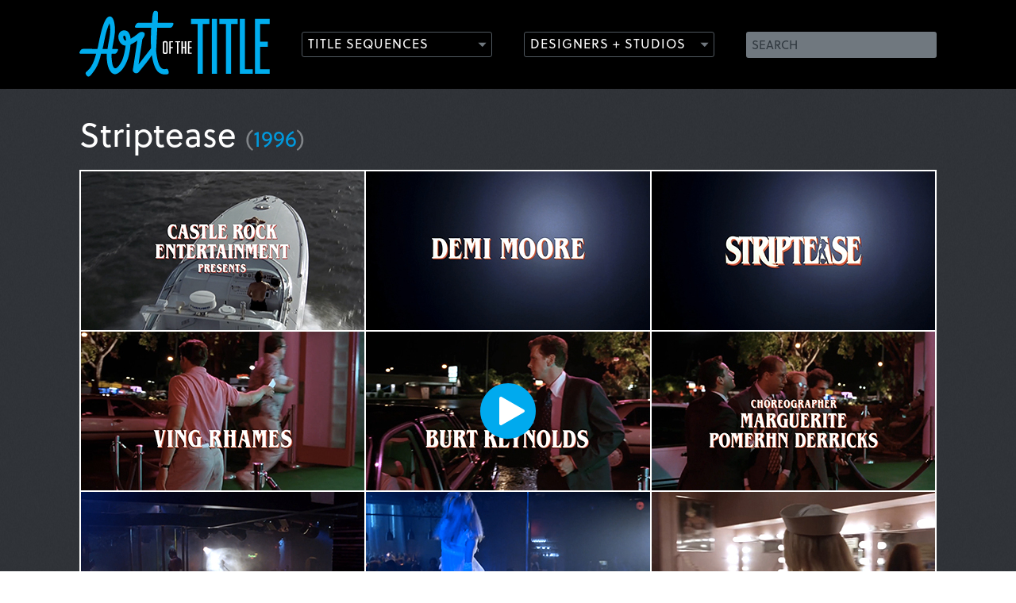

--- FILE ---
content_type: text/html;charset=utf-8
request_url: http://b.cdnv2.artofthetitle.com/title/striptease/
body_size: 5128
content:







<!DOCTYPE html>
<!--[if lt IE 7 ]> <html lang="en" class="ie6 lte9 lte8 lte7 lte6"> <![endif]-->
<!--[if IE 7 ]>    <html lang="en" class="ie7 lte9 lte8 lte7"> <![endif]-->
<!--[if IE 8 ]>    <html lang="en" class="ie8 lte9 lte8"> <![endif]-->
<!--[if IE 9 ]>    <html lang="en" class="ie9 lte9"> <![endif]-->
<!--[if (gt IE 9)|!(IE)]><!--> <html lang="en"> <!--<![endif]-->
<head>

	<meta charset="UTF-8" />
	<meta name="viewport" content="width=device-width, initial-scale=1.0" />
	<meta name="apple-mobile-web-app-capable" content="yes" />
	
		<meta property="og:title" content="Striptease" />
		<meta property="og:url" content="https://www.artofthetitle.com/title/striptease/" />
		<meta property="og:description" content="" />
	
	<meta property="og:image" content="https://www.artofthetitle.com/assets/sm/upload/iv/gq/e3/zx/s_t.jpg?k=fc1d2e8e16" />

	<link rel="icon" type="image/png" href="/static/img/favicon.884782b0.png" />
	<link rel="apple-touch-icon" href="/static/img/ios-icon-57.53abbc13.png" />
	<link rel="apple-touch-icon" sizes="72x72" href="/static/img/ios-icon-72.8bc71ea9.png" />
	<link rel="apple-touch-icon" sizes="114x114" href="/static/img/ios-icon-114.9dada8c3.png" />

	<link href="/static/css/main.min.d295b51a.css" rel="stylesheet" media="screen, projection" />
	<link rel="alternate" type="application/rss+xml" title="Art of the Title RSS Feed" href="https://feeds.feedburner.com/artofthetitle_rss" />

	<!--[if lte IE 8]>
		<script type="text/javascript" src="/static/js/ie8.min.27340654.js"></script>
	<![endif]-->

	<script>var cp = "/";</script>
	<script src="//player.vimeo.com/api/player.js"></script>
	<script src="/static/js/main.min.0bef84bb.js"></script>

	<link rel="stylesheet" href="https://use.typekit.net/gak2sfo.css">




	<title>Striptease (1996) &mdash; Art of the Title</title>

</head>







<body class="post article">
	
		
	
	<header id="header">
		<section class="wrap">
			<h1><a href="/"><img src="/static/img/aott-logo.4fd9932d.svg" width="240" height="84" alt="Art of the Title" /></a></h1>
			
			
			<form method="get" action="/search.do" id="search">
				<fieldset>
					<label for="search-field" class="hidden">Search</label>
					<input type="text" name="q" id="search-field" placeholder="SEARCH" value="" />
					<input type="submit" name="submit" value="Search" class="hidden" />
				</fieldset>
			</form>
			
			<nav role="main" 
				data-titles="/titles/view/list/" 
				data-features="/features/view/list/" 
				data-designers="/designers/" 
				data-studios="/studios/">
				<ul>
					<li class="nav-titles"><a href="/nav/frag/titles/" data-menu="/nav/frag/titles/" data-target="titles" class="outline-button has-icon">Title Sequences</a></li>
					<li class="nav-designers"><a href="/nav/frag/designers/" data-menu="/nav/frag/designers/" data-target="designers" class="outline-button has-icon">Designers + Studios</a></li>
				</ul>
			</nav>
		</section>
	</header>
	<section id="menus" class="prettify">
		<div id="titles-menu" class="submenu"></div>
		<div id="designers-menu" class="submenu"></div>
	</section>
	
	<div id="hero">
		<section class="wrap">
			<h1 class="instapaper_title entry-title title prettify">Striptease <small>(<a href="/titles/1996/">1996</a>)</small></h1>
			
			
					
					
						
								<section class="hero-media video-embed" data-ratio="0.562962962962963">
									<a href="#" data-vimeoid="289270335" class="has-icon thumb"><img src="/assets/sm/upload/1v/gb/lm/71/s_c.jpg?k=0b1f4091f1" width="1080" height="608" alt="Striptease" /></a>
								</section>	
							
					
				
			
			
			
				<figure class="hero-quote prettify">
					<blockquote>Congressman? No shit! Well, I steal wheelchairs, so we got a lot in common.</blockquote>
					
						<figcaption>&mdash;Darrell Grant</figcaption>
					
				</figure>
			
			
			<ul class="sharing">
				
<li class="share-facebook" data-url="https://www.artofthetitle.com/title/striptease/" data-text="‘Striptease’ on ArtoftheTitle.com —" data-title="Share"><a class="share" href="#"><img src="/static/img/social/facebook.5f612bfb.svg"><span>Share</span></a></li>
<li class="sharrre share-twitter"><a class="share" href="https://twitter.com/intent/tweet?url=https%3A%2F%2Fwww.artofthetitle.com%2Ftitle%2Fstriptease%2F&text=Striptease" target="_blank" title="Tweet about this on Twitter"><img src="/static/img/social/twitter.cc6ee637.svg"><span>Tweet</span></a></li>
<li class="share-tumblr"><a class="share" id="atic_tumblr" href="#" onkeypress="if(!e){var e = window.event||event;}if(e.keyCode){_ate.maf.key=e.keyCode;}else{if(e.which){_ate.maf.key=e.which;}}" onkeydown="if(!e){var e = window.event||event;}if(e.keyCode){_ate.maf.key=e.keyCode;}else{if(e.which){_ate.maf.key=e.which;}}" onblur="if(_ate.maf.key==9){_ate.maf.key=null;}else{_ate.maf.key=null;addthis_close();}" onclick="return addthis_sendto('tumblr');"><img src="/static/img/social/tumblr.35074eba.svg"><span>Post</span></a></li>
				<li><a href="https://www.addthis.com/bookmark.php" class="share-more solid-button has-icon addthis_button">More</a></li>
			</ul>
		</section>
	</div>

	<section class="wrap credits-only" id="content">
		<article class="instapaper_body entry-content">
			<section class="col-main prettify preface" id="body">
			
			
				
				
			
			
			
			
				
			
			
				<nav class="instapaper_ignore entry-unrelated section-nav">
					<ul id="section-nav">
						
						<li><a href="#section-nav" rel="section-credits" class="selected">Credits</a></li>
					</ul>
				</nav>
			
			

			<section id="section-credits" class="content text section">
				<p><strong>Main Titles Designed and Produced by:</strong> <a href="/designer/nina-saxon/">Nina Saxon</a><br /><strong>Main and End Title Opticals by:</strong> Pacific Title &amp; Art Studio</p>
<p><strong>Music by:</strong> Howard Shore<br /><br />&ldquo;Gimme Some Lovin&rsquo;&rdquo; written by Steve Winwood, Muff Winwood and Spencer Davis<br />Performed by The Spencer Group</p>
			</section>
			
			
			
					<section id="support" class=""> <h2 class="heading">Support Art of the TItle</h2> <script type='text/javascript' src='https://storage.ko-fi.com/cdn/widget/Widget_2.js'></script><script type='text/javascript'>kofiwidget2.init('DONATE ON KO-FI', '0099DD', 'R6R3101C6Q');kofiwidget2.draw();</script> </section>
				
			
			
				<section id="related">
					<h2 class="heading">Related</h2>
					<ul class="thumb-list equalize">
						
							<li class="title">
								<a href="/title/austin-powers-international-man-of-mystery/" class="thumb"><img src="/assets/resized/sm/upload/yv/jd/g1/z0/ap_t-0-200-0-113-crop.jpg?k=6424f41937" width="200" height="113" alt="Austin Powers: International Man of Mystery" /></a>
								<h2><a href="/title/austin-powers-international-man-of-mystery/">Austin Powers: International Man of Mystery</a></h2>
								<p>
									<span class="cap">interview</span>
								</p>
							</li>
						
							<li class="title">
								<a href="/feature/10-women-of-title-design-part-four/" class="thumb"><img src="/assets/resized/sm/upload/yg/un/3e/48/10WomenofTitleDesign-Part4-588px-0-200-0-113-crop.jpg?k=4bc918f09f" width="200" height="113" alt="10 Women of Title Design – Part Four" /></a>
								<h2><a href="/feature/10-women-of-title-design-part-four/">10 Women of Title Design – Part Four</a></h2>
								<p>
									<span class="cap">feature</span>
								</p>
							</li>
						
							<li class="title">
								<a href="/title/masters-of-sex/" class="thumb"><img src="/assets/resized/sm/upload/lw/4v/m3/1k/mos_t-0-200-0-113-crop.jpg?k=24fdfda6c6" width="200" height="113" alt="Masters of Sex" /></a>
								<h2><a href="/title/masters-of-sex/">Masters of Sex</a></h2>
								<p>
									<span class="cap">interview</span>
								</p>
							</li>
						
							<li class="title">
								<a href="/title/jade/" class="thumb"><img src="/assets/resized/sm/upload/md/ug/ia/mq/jade_t-0-200-0-113-crop.jpg?k=5716dec6a6" width="200" height="113" alt="Jade" /></a>
								<h2><a href="/title/jade/">Jade</a></h2>
								<p>
									<span class="cap">title only</span>
								</p>
							</li>
						
							<li class="title">
								<a href="/title/barbarella/" class="thumb"><img src="/assets/resized/sm/upload/94/wa/gp/nb/barbarella_t-0-200-0-113-crop.jpg?k=b729039406" width="200" height="113" alt="Barbarella" /></a>
								<h2><a href="/title/barbarella/">Barbarella</a></h2>
								<p>
									<span class="cap">summary</span>
								</p>
							</li>
						
							<li class="title">
								<a href="/title/young-and-wild/" class="thumb"><img src="/assets/resized/sm/upload/34/3l/x7/z8/y%26w_t-0-200-0-113-crop.jpg?k=8e3f9313ee" width="200" height="113" alt="Young and Wild" /></a>
								<h2><a href="/title/young-and-wild/">Young and Wild</a></h2>
								<p>
									<span class="cap">interview</span>
								</p>
							</li>
						
					</ul>
				</section>
			
			</section>
			<aside id="post-metadata" class="col-side instapaper_ignore entry-unrelated">
				<section class="group-title">
					<h4 class="metadata-title">
						Title sequence
					</h4>
					<ul class="metadata"><li> <h4>Title Designer</h4> <a href="/designer/nina-saxon/">Nina Saxon</a> </li> <li> <h4>Category</h4> <a href="/category/film/">Film</a> </li> <li> <h4>Styles</h4> <a href="/style/1990s/">1990s</a>, <a href="/style/live-action/">live action</a>, <a href="/style/main-title/">main title</a>, <a href="/style/opening-scene/">opening scene</a>, <a href="/style/type-over-scene/">type over scene</a> </li></ul>
				</section>
				
					<section class="poster">
						<img src="/assets/resized/sm/upload/pc/pr/c2/8i/s_p-0-170-0-0.jpg?k=062096aca5" width="170" height="252" alt="Striptease" />
						<span class="overlay"></span>
					</section>
				
				
				
					<section class="group-film">
						<ul class="metadata">
							<li> <h4>Film Director</h4> <a href="/director/Andrew%20Bergman/">Andrew Bergman</a> </li> <li> <h4>Release Date</h4> <a href="/titles/1996/">June 28, 1996</a> </li> <li> <h4>Aspect Ratio</h4> 1.78:1 </li> <li class="clear"> <h4>Studios</h4> Castle Rock Entertainment, Lobell/Bergman Productions </li> <li class="clear"> <h4>Country</h4> <a href="/country/usa/">USA</a> </li> <li class="clear"> <h4>Language</h4> English </li> <li class="clear"> <h4>Reviews</h4> <a href="https://letterboxd.com/imdb/tt0117765" class="replace letterboxd" target="_blank">Reviews on Letterboxd</a> </li> <li class="text-line text-regular clear"> <a href="https://imdb.com/title/tt0117765" target="_blank">IMDb</a> has full details </li>
						</ul>
					</section>
				
			</aside>
			<div class="clear"></div>
		</article>
		<aside id="sidebar">
			

				<section class="social">
		<h4>Subscribe to Art of the Title</h4>
		<ul>
			<li class="twitter"><a href="https://twitter.com/artofthetitle" target="_blank" class="icon">Twitter</a></li>
			<li class="facebook"><a href="https://www.facebook.com/ArtoftheTitle" target="_blank" class="icon">Facebook</a></li>
			<li class="instagram"><a href="https://www.instagram.com/artofthetitle" target="_blank" class="icon">Instagram</a></li>
			<li class="rss"><a href="/rss/" class="icon">RSS</a></li>
			
		</ul>
	</section>
			
			
					<div id="aott-container"> <div class="aott-tile"> <h3>Support the site</h3> <script type='text/javascript' src='https://storage.ko-fi.com/cdn/widget/Widget_2.js'></script><script type='text/javascript'>kofiwidget2.init('DONATE ON KO-FI', '0099DD', 'R6R3101C6Q');kofiwidget2.draw();</script> </div> </div>
				
		</aside>
		<div class="clear"></div>
	</section>
	

	<footer id="footer" class="wrap">
		<nav role="footer">
			<ul>
				
				
					<li><a href="/about/" class="foot-about">About</a></li>
				
					<li><a href="/news/" class="foot-news">News</a></li>
				
					<li><a href="/titles/" class="foot-titles">Titles</a></li>
				
					<li><a href="/features/" class="foot-features">Features</a></li>
				
					<li><a href="/designers/" class="foot-designers">Designers</a></li>
				
					<li><a href="/studios/" class="foot-studios">Studios</a></li>
				
					<li><a href="/about/sponsorship/" class="foot-sponsorship">Sponsorship</a></li>
				
			</ul>
		</nav>
		<p>
			Art of the Title is made with <span class="uni-heart">&#x2764;</span> in Toronto and&nbsp;is <a href="https://www.patreon.com/artofthetitle" target="_blank">supported by readers like you</a>.<br /><br />
			&copy; 2007–2026 Art of the Title, LLC. All rights reserved.<br />
			Works appearing on Art of the Title are the property of their respective owners.
		</p>
		<ul class="providers">
		
			<li class="">
				Gold Sponsor<a href="/about/sponsorship/" class="open-sponsor"><p><strong>NOW OPEN! LET’S TALK</strong></p></a>
			</li>
			<li class="">Silver Sponsor<a href="/about/sponsorship/" class="open-sponsor"><p><strong>NOW OPEN! LET’S TALK</strong></p></a></li>
		</ul>
	</footer>
	
	<script>!function(d,s,id){var js,fjs=d.getElementsByTagName(s)[0];if(!d.getElementById(id)){js=d.createElement(s);js.id=id;js.src="//platform.twitter.com/widgets.js";fjs.parentNode.insertBefore(js,fjs);}}(document,"script","twitter-wjs");</script>
	
	<script src="//s7.addthis.com/js/300/addthis_widget.js#pubid=artofthetitle&async=1"></script>
	<script>
		var addthis_config = {
			services_exclude: "twitter,facebook",
			services_compact: "google_plusone_share,gmail,tumblr,stumbleupon,reddit,more",
			ui_click: true,
			data_ga_property: "UA-4534154-1",
			data_ga_social: true
		};
		
		addthis.init();
	</script>

	<script>
		(function(i,s,o,g,r,a,m){i['GoogleAnalyticsObject']=r;i[r]=i[r]||function(){
		(i[r].q=i[r].q||[]).push(arguments)},i[r].l=1*new Date();a=s.createElement(o),
		m=s.getElementsByTagName(o)[0];a.async=1;a.src=g;m.parentNode.insertBefore(a,m)
		})(window,document,'script','//www.google-analytics.com/analytics.js','ga');

		ga('create', 'UA-4534154-1', 'auto');
		ga('require', 'displayfeatures');
		ga('send', 'pageview');
	</script>

	







</body>
</html>

--- FILE ---
content_type: text/html; charset=UTF-8
request_url: https://player.vimeo.com/video/289270335?api=1&player_id=video289270335&title=0&byline=0&portrait=0
body_size: 6461
content:
<!DOCTYPE html>
<html lang="en">
<head>
  <meta charset="utf-8">
  <meta name="viewport" content="width=device-width,initial-scale=1,user-scalable=yes">
  
  <link rel="canonical" href="https://player.vimeo.com/video/289270335">
  <meta name="googlebot" content="noindex,indexifembedded">
  
  
  <title>Striptease (1996) main titles on Vimeo</title>
  <style>
      body, html, .player, .fallback {
          overflow: hidden;
          width: 100%;
          height: 100%;
          margin: 0;
          padding: 0;
      }
      .fallback {
          
              background-color: transparent;
          
      }
      .player.loading { opacity: 0; }
      .fallback iframe {
          position: fixed;
          left: 0;
          top: 0;
          width: 100%;
          height: 100%;
      }
  </style>
  <link rel="modulepreload" href="https://f.vimeocdn.com/p/4.46.25/js/player.module.js" crossorigin="anonymous">
  <link rel="modulepreload" href="https://f.vimeocdn.com/p/4.46.25/js/vendor.module.js" crossorigin="anonymous">
  <link rel="preload" href="https://f.vimeocdn.com/p/4.46.25/css/player.css" as="style">
</head>

<body>


<div class="vp-placeholder">
    <style>
        .vp-placeholder,
        .vp-placeholder-thumb,
        .vp-placeholder-thumb::before,
        .vp-placeholder-thumb::after {
            position: absolute;
            top: 0;
            bottom: 0;
            left: 0;
            right: 0;
        }
        .vp-placeholder {
            visibility: hidden;
            width: 100%;
            max-height: 100%;
            height: calc(1072 / 1920 * 100vw);
            max-width: calc(1920 / 1072 * 100vh);
            margin: auto;
        }
        .vp-placeholder-carousel {
            display: none;
            background-color: #000;
            position: absolute;
            left: 0;
            right: 0;
            bottom: -60px;
            height: 60px;
        }
    </style>

    

    
        <style>
            .vp-placeholder-thumb {
                overflow: hidden;
                width: 100%;
                max-height: 100%;
                margin: auto;
            }
            .vp-placeholder-thumb::before,
            .vp-placeholder-thumb::after {
                content: "";
                display: block;
                filter: blur(7px);
                margin: 0;
                background: url(https://i.vimeocdn.com/video/724905448-87229d21a49d50f6ec5f6dd6bf0895ae95a85e36ab05d501721287058c943409-d?mw=80&q=85) 50% 50% / contain no-repeat;
            }
            .vp-placeholder-thumb::before {
                 
                margin: -30px;
            }
        </style>
    

    <div class="vp-placeholder-thumb"></div>
    <div class="vp-placeholder-carousel"></div>
    <script>function placeholderInit(t,h,d,s,n,o){var i=t.querySelector(".vp-placeholder"),v=t.querySelector(".vp-placeholder-thumb");if(h){var p=function(){try{return window.self!==window.top}catch(a){return!0}}(),w=200,y=415,r=60;if(!p&&window.innerWidth>=w&&window.innerWidth<y){i.style.bottom=r+"px",i.style.maxHeight="calc(100vh - "+r+"px)",i.style.maxWidth="calc("+n+" / "+o+" * (100vh - "+r+"px))";var f=t.querySelector(".vp-placeholder-carousel");f.style.display="block"}}if(d){var e=new Image;e.onload=function(){var a=n/o,c=e.width/e.height;if(c<=.95*a||c>=1.05*a){var l=i.getBoundingClientRect(),g=l.right-l.left,b=l.bottom-l.top,m=window.innerWidth/g*100,x=window.innerHeight/b*100;v.style.height="calc("+e.height+" / "+e.width+" * "+m+"vw)",v.style.maxWidth="calc("+e.width+" / "+e.height+" * "+x+"vh)"}i.style.visibility="visible"},e.src=s}else i.style.visibility="visible"}
</script>
    <script>placeholderInit(document,  false ,  true , "https://i.vimeocdn.com/video/724905448-87229d21a49d50f6ec5f6dd6bf0895ae95a85e36ab05d501721287058c943409-d?mw=80\u0026q=85",  1920 ,  1072 );</script>
</div>

<div id="player" class="player"></div>
<script>window.playerConfig = {"cdn_url":"https://f.vimeocdn.com","vimeo_api_url":"api.vimeo.com","request":{"files":{"dash":{"cdns":{"akfire_interconnect_quic":{"avc_url":"https://vod-adaptive-ak.vimeocdn.com/exp=1769518855~acl=%2F948784d3-8ad4-4fc6-bd67-9cfd1659584d%2Fpsid%3Dfd40e0f8856bf2d2b4feeca7a5d0fe21a9e48aa954145b263909e170839e68f0%2F%2A~hmac=7c7e67b62190bea7bfeea6e56ead88fb6e76628806df3d7ba3d6d314f59cc855/948784d3-8ad4-4fc6-bd67-9cfd1659584d/psid=fd40e0f8856bf2d2b4feeca7a5d0fe21a9e48aa954145b263909e170839e68f0/v2/playlist/av/primary/playlist.json?omit=av1-hevc\u0026pathsig=8c953e4f~2ncJWoMPzlpTorc7KyAO_xjCl7dZZUeluYIPXuIKSzQ\u0026r=dXM%3D\u0026rh=1T53nD","origin":"gcs","url":"https://vod-adaptive-ak.vimeocdn.com/exp=1769518855~acl=%2F948784d3-8ad4-4fc6-bd67-9cfd1659584d%2Fpsid%3Dfd40e0f8856bf2d2b4feeca7a5d0fe21a9e48aa954145b263909e170839e68f0%2F%2A~hmac=7c7e67b62190bea7bfeea6e56ead88fb6e76628806df3d7ba3d6d314f59cc855/948784d3-8ad4-4fc6-bd67-9cfd1659584d/psid=fd40e0f8856bf2d2b4feeca7a5d0fe21a9e48aa954145b263909e170839e68f0/v2/playlist/av/primary/playlist.json?pathsig=8c953e4f~2ncJWoMPzlpTorc7KyAO_xjCl7dZZUeluYIPXuIKSzQ\u0026r=dXM%3D\u0026rh=1T53nD"},"fastly_skyfire":{"avc_url":"https://skyfire.vimeocdn.com/1769518855-0xed2150d2b12bd17763a5e914e571f49b388de873/948784d3-8ad4-4fc6-bd67-9cfd1659584d/psid=fd40e0f8856bf2d2b4feeca7a5d0fe21a9e48aa954145b263909e170839e68f0/v2/playlist/av/primary/playlist.json?omit=av1-hevc\u0026pathsig=8c953e4f~2ncJWoMPzlpTorc7KyAO_xjCl7dZZUeluYIPXuIKSzQ\u0026r=dXM%3D\u0026rh=1T53nD","origin":"gcs","url":"https://skyfire.vimeocdn.com/1769518855-0xed2150d2b12bd17763a5e914e571f49b388de873/948784d3-8ad4-4fc6-bd67-9cfd1659584d/psid=fd40e0f8856bf2d2b4feeca7a5d0fe21a9e48aa954145b263909e170839e68f0/v2/playlist/av/primary/playlist.json?pathsig=8c953e4f~2ncJWoMPzlpTorc7KyAO_xjCl7dZZUeluYIPXuIKSzQ\u0026r=dXM%3D\u0026rh=1T53nD"}},"default_cdn":"akfire_interconnect_quic","separate_av":true,"streams":[{"profile":"174","id":"d7672673-5140-4483-b7f9-1661d628654b","fps":23.98,"quality":"720p"},{"profile":"175","id":"e76bf5a1-9319-4757-87ab-234019865191","fps":23.98,"quality":"1080p"},{"profile":"164","id":"6d29452a-2bd7-4b26-9266-4fad3b203bfa","fps":23.98,"quality":"360p"},{"profile":"165","id":"bb1fb3e1-0eeb-4a45-9d45-9c7a49ad0b8c","fps":23.98,"quality":"540p"}],"streams_avc":[{"profile":"165","id":"bb1fb3e1-0eeb-4a45-9d45-9c7a49ad0b8c","fps":23.98,"quality":"540p"},{"profile":"174","id":"d7672673-5140-4483-b7f9-1661d628654b","fps":23.98,"quality":"720p"},{"profile":"175","id":"e76bf5a1-9319-4757-87ab-234019865191","fps":23.98,"quality":"1080p"},{"profile":"164","id":"6d29452a-2bd7-4b26-9266-4fad3b203bfa","fps":23.98,"quality":"360p"}]},"hls":{"cdns":{"akfire_interconnect_quic":{"avc_url":"https://vod-adaptive-ak.vimeocdn.com/exp=1769518855~acl=%2F948784d3-8ad4-4fc6-bd67-9cfd1659584d%2Fpsid%3Dfd40e0f8856bf2d2b4feeca7a5d0fe21a9e48aa954145b263909e170839e68f0%2F%2A~hmac=7c7e67b62190bea7bfeea6e56ead88fb6e76628806df3d7ba3d6d314f59cc855/948784d3-8ad4-4fc6-bd67-9cfd1659584d/psid=fd40e0f8856bf2d2b4feeca7a5d0fe21a9e48aa954145b263909e170839e68f0/v2/playlist/av/primary/playlist.m3u8?omit=av1-hevc-opus\u0026pathsig=8c953e4f~h1Zn5jtvSnHnst0QaOY_Y-NRFL6uw9-jHOaZ3VC_0ic\u0026r=dXM%3D\u0026rh=1T53nD\u0026sf=fmp4","origin":"gcs","url":"https://vod-adaptive-ak.vimeocdn.com/exp=1769518855~acl=%2F948784d3-8ad4-4fc6-bd67-9cfd1659584d%2Fpsid%3Dfd40e0f8856bf2d2b4feeca7a5d0fe21a9e48aa954145b263909e170839e68f0%2F%2A~hmac=7c7e67b62190bea7bfeea6e56ead88fb6e76628806df3d7ba3d6d314f59cc855/948784d3-8ad4-4fc6-bd67-9cfd1659584d/psid=fd40e0f8856bf2d2b4feeca7a5d0fe21a9e48aa954145b263909e170839e68f0/v2/playlist/av/primary/playlist.m3u8?omit=opus\u0026pathsig=8c953e4f~h1Zn5jtvSnHnst0QaOY_Y-NRFL6uw9-jHOaZ3VC_0ic\u0026r=dXM%3D\u0026rh=1T53nD\u0026sf=fmp4"},"fastly_skyfire":{"avc_url":"https://skyfire.vimeocdn.com/1769518855-0xed2150d2b12bd17763a5e914e571f49b388de873/948784d3-8ad4-4fc6-bd67-9cfd1659584d/psid=fd40e0f8856bf2d2b4feeca7a5d0fe21a9e48aa954145b263909e170839e68f0/v2/playlist/av/primary/playlist.m3u8?omit=av1-hevc-opus\u0026pathsig=8c953e4f~h1Zn5jtvSnHnst0QaOY_Y-NRFL6uw9-jHOaZ3VC_0ic\u0026r=dXM%3D\u0026rh=1T53nD\u0026sf=fmp4","origin":"gcs","url":"https://skyfire.vimeocdn.com/1769518855-0xed2150d2b12bd17763a5e914e571f49b388de873/948784d3-8ad4-4fc6-bd67-9cfd1659584d/psid=fd40e0f8856bf2d2b4feeca7a5d0fe21a9e48aa954145b263909e170839e68f0/v2/playlist/av/primary/playlist.m3u8?omit=opus\u0026pathsig=8c953e4f~h1Zn5jtvSnHnst0QaOY_Y-NRFL6uw9-jHOaZ3VC_0ic\u0026r=dXM%3D\u0026rh=1T53nD\u0026sf=fmp4"}},"default_cdn":"akfire_interconnect_quic","separate_av":true}},"file_codecs":{"av1":[],"avc":["bb1fb3e1-0eeb-4a45-9d45-9c7a49ad0b8c","d7672673-5140-4483-b7f9-1661d628654b","e76bf5a1-9319-4757-87ab-234019865191","6d29452a-2bd7-4b26-9266-4fad3b203bfa"],"hevc":{"dvh1":[],"hdr":[],"sdr":[]}},"lang":"en","referrer":"http://b.cdnv2.artofthetitle.com/title/striptease/","cookie_domain":".vimeo.com","signature":"876eef9579394bb072bcc0643008e007","timestamp":1769515255,"expires":3600,"thumb_preview":{"url":"https://videoapi-sprites.vimeocdn.com/video-sprites/image/a4ab6c76-c27f-4b88-8c3c-65bf106d0b24.0.jpeg?ClientID=sulu\u0026Expires=1769518855\u0026Signature=4c6c0eb33fffa76c754cf912368d047dcc98a5b8","height":2880,"width":4290,"frame_height":240,"frame_width":429,"columns":10,"frames":120},"currency":"USD","session":"b266f40b51590f22cd6356983a8787975324e78a1769515255","cookie":{"volume":1,"quality":null,"hd":0,"captions":null,"transcript":null,"captions_styles":{"color":null,"fontSize":null,"fontFamily":null,"fontOpacity":null,"bgOpacity":null,"windowColor":null,"windowOpacity":null,"bgColor":null,"edgeStyle":null},"audio_language":null,"audio_kind":null,"qoe_survey_vote":0},"build":{"backend":"31e9776","js":"4.46.25"},"urls":{"js":"https://f.vimeocdn.com/p/4.46.25/js/player.js","js_base":"https://f.vimeocdn.com/p/4.46.25/js","js_module":"https://f.vimeocdn.com/p/4.46.25/js/player.module.js","js_vendor_module":"https://f.vimeocdn.com/p/4.46.25/js/vendor.module.js","locales_js":{"de-DE":"https://f.vimeocdn.com/p/4.46.25/js/player.de-DE.js","en":"https://f.vimeocdn.com/p/4.46.25/js/player.js","es":"https://f.vimeocdn.com/p/4.46.25/js/player.es.js","fr-FR":"https://f.vimeocdn.com/p/4.46.25/js/player.fr-FR.js","ja-JP":"https://f.vimeocdn.com/p/4.46.25/js/player.ja-JP.js","ko-KR":"https://f.vimeocdn.com/p/4.46.25/js/player.ko-KR.js","pt-BR":"https://f.vimeocdn.com/p/4.46.25/js/player.pt-BR.js","zh-CN":"https://f.vimeocdn.com/p/4.46.25/js/player.zh-CN.js"},"ambisonics_js":"https://f.vimeocdn.com/p/external/ambisonics.min.js","barebone_js":"https://f.vimeocdn.com/p/4.46.25/js/barebone.js","chromeless_js":"https://f.vimeocdn.com/p/4.46.25/js/chromeless.js","three_js":"https://f.vimeocdn.com/p/external/three.rvimeo.min.js","vuid_js":"https://f.vimeocdn.com/js_opt/modules/utils/vuid.min.js","hive_sdk":"https://f.vimeocdn.com/p/external/hive-sdk.js","hive_interceptor":"https://f.vimeocdn.com/p/external/hive-interceptor.js","proxy":"https://player.vimeo.com/static/proxy.html","css":"https://f.vimeocdn.com/p/4.46.25/css/player.css","chromeless_css":"https://f.vimeocdn.com/p/4.46.25/css/chromeless.css","fresnel":"https://arclight.vimeo.com/add/player-stats","player_telemetry_url":"https://arclight.vimeo.com/player-events","telemetry_base":"https://lensflare.vimeo.com"},"flags":{"plays":1,"dnt":0,"autohide_controls":0,"preload_video":"metadata_on_hover","qoe_survey_forced":0,"ai_widget":0,"ecdn_delta_updates":0,"disable_mms":0,"check_clip_skipping_forward":0},"country":"US","client":{"ip":"18.117.172.137"},"ab_tests":{"cross_origin_texttracks":{"group":"variant","track":false,"data":null}},"atid":"3354528941.1769515255","ai_widget_signature":"9a46b8b6b8afc8dd7753cf2aec988139282d7f067bdcf082f8a190cdbdc0c201_1769518855","config_refresh_url":"https://player.vimeo.com/video/289270335/config/request?atid=3354528941.1769515255\u0026expires=3600\u0026referrer=http%3A%2F%2Fb.cdnv2.artofthetitle.com%2Ftitle%2Fstriptease%2F\u0026session=b266f40b51590f22cd6356983a8787975324e78a1769515255\u0026signature=876eef9579394bb072bcc0643008e007\u0026time=1769515255\u0026v=1"},"player_url":"player.vimeo.com","video":{"id":289270335,"title":"Striptease (1996) main titles","width":1920,"height":1072,"duration":235,"url":"","share_url":"https://vimeo.com/289270335","embed_code":"\u003ciframe title=\"vimeo-player\" src=\"https://player.vimeo.com/video/289270335?h=43cb392746\" width=\"640\" height=\"360\" frameborder=\"0\" referrerpolicy=\"strict-origin-when-cross-origin\" allow=\"autoplay; fullscreen; picture-in-picture; clipboard-write; encrypted-media; web-share\"   allowfullscreen\u003e\u003c/iframe\u003e","default_to_hd":1,"privacy":"disable","embed_permission":"whitelist","thumbnail_url":"https://i.vimeocdn.com/video/724905448-87229d21a49d50f6ec5f6dd6bf0895ae95a85e36ab05d501721287058c943409-d","owner":{"id":9862666,"name":"Art of the Title","img":"https://i.vimeocdn.com/portrait/5829817_60x60?sig=6aef2cb4bd1c38c47ae3ca37de4da3ea6465748f9fb668dba43e9e713288fcaf\u0026v=1\u0026region=us","img_2x":"https://i.vimeocdn.com/portrait/5829817_60x60?sig=6aef2cb4bd1c38c47ae3ca37de4da3ea6465748f9fb668dba43e9e713288fcaf\u0026v=1\u0026region=us","url":"https://vimeo.com/artofthetitle","account_type":"advanced"},"spatial":0,"live_event":null,"version":{"current":null,"available":[{"id":27347228,"file_id":1094824264,"is_current":true}]},"unlisted_hash":null,"rating":{"id":3},"fps":23.98,"bypass_token":"eyJ0eXAiOiJKV1QiLCJhbGciOiJIUzI1NiJ9.eyJjbGlwX2lkIjoyODkyNzAzMzUsImV4cCI6MTc2OTUxODg2MH0.ZYQUuAW12REr4ufAbgDBge1nQcyYyB6CM-U7b_ZBEO4","channel_layout":"stereo","ai":0,"locale":""},"user":{"id":0,"team_id":0,"team_origin_user_id":0,"account_type":"none","liked":0,"watch_later":0,"owner":0,"mod":0,"logged_in":0,"private_mode_enabled":0,"vimeo_api_client_token":"eyJhbGciOiJIUzI1NiIsInR5cCI6IkpXVCJ9.eyJzZXNzaW9uX2lkIjoiYjI2NmY0MGI1MTU5MGYyMmNkNjM1Njk4M2E4Nzg3OTc1MzI0ZTc4YTE3Njk1MTUyNTUiLCJleHAiOjE3Njk1MTg4NTUsImFwcF9pZCI6MTE4MzU5LCJzY29wZXMiOiJwdWJsaWMgc3RhdHMifQ.6Uvgw2LSm6ljmV0JTTrqHtVHCEN2ltmb_y0OLb2Q-6g"},"view":1,"vimeo_url":"vimeo.com","embed":{"audio_track":"","autoplay":0,"autopause":1,"dnt":0,"editor":0,"keyboard":1,"log_plays":1,"loop":0,"muted":0,"on_site":0,"texttrack":"","transparent":1,"outro":"beginning","playsinline":1,"quality":null,"player_id":"video289270335","api":null,"app_id":"","color":"00adef","color_one":"000000","color_two":"00adef","color_three":"ffffff","color_four":"000000","context":"embed.main","settings":{"auto_pip":1,"badge":0,"byline":0,"collections":0,"color":0,"force_color_one":0,"force_color_two":0,"force_color_three":0,"force_color_four":0,"embed":0,"fullscreen":1,"like":0,"logo":0,"playbar":1,"portrait":0,"pip":1,"share":0,"spatial_compass":0,"spatial_label":0,"speed":1,"title":0,"volume":1,"watch_later":0,"watch_full_video":1,"controls":1,"airplay":1,"audio_tracks":1,"chapters":1,"chromecast":1,"cc":1,"transcript":1,"quality":1,"play_button_position":0,"ask_ai":0,"skipping_forward":1,"debug_payload_collection_policy":"default"},"create_interactive":{"has_create_interactive":false,"viddata_url":""},"min_quality":null,"max_quality":null,"initial_quality":null,"prefer_mms":1}}</script>
<script>const fullscreenSupported="exitFullscreen"in document||"webkitExitFullscreen"in document||"webkitCancelFullScreen"in document||"mozCancelFullScreen"in document||"msExitFullscreen"in document||"webkitEnterFullScreen"in document.createElement("video");var isIE=checkIE(window.navigator.userAgent),incompatibleBrowser=!fullscreenSupported||isIE;window.noModuleLoading=!1,window.dynamicImportSupported=!1,window.cssLayersSupported=typeof CSSLayerBlockRule<"u",window.isInIFrame=function(){try{return window.self!==window.top}catch(e){return!0}}(),!window.isInIFrame&&/twitter/i.test(navigator.userAgent)&&window.playerConfig.video.url&&(window.location=window.playerConfig.video.url),window.playerConfig.request.lang&&document.documentElement.setAttribute("lang",window.playerConfig.request.lang),window.loadScript=function(e){var n=document.getElementsByTagName("script")[0];n&&n.parentNode?n.parentNode.insertBefore(e,n):document.head.appendChild(e)},window.loadVUID=function(){if(!window.playerConfig.request.flags.dnt&&!window.playerConfig.embed.dnt){window._vuid=[["pid",window.playerConfig.request.session]];var e=document.createElement("script");e.async=!0,e.src=window.playerConfig.request.urls.vuid_js,window.loadScript(e)}},window.loadCSS=function(e,n){var i={cssDone:!1,startTime:new Date().getTime(),link:e.createElement("link")};return i.link.rel="stylesheet",i.link.href=n,e.getElementsByTagName("head")[0].appendChild(i.link),i.link.onload=function(){i.cssDone=!0},i},window.loadLegacyJS=function(e,n){if(incompatibleBrowser){var i=e.querySelector(".vp-placeholder");i&&i.parentNode&&i.parentNode.removeChild(i);let a=`/video/${window.playerConfig.video.id}/fallback`;window.playerConfig.request.referrer&&(a+=`?referrer=${window.playerConfig.request.referrer}`),n.innerHTML=`<div class="fallback"><iframe title="unsupported message" src="${a}" frameborder="0"></iframe></div>`}else{n.className="player loading";var t=window.loadCSS(e,window.playerConfig.request.urls.css),r=e.createElement("script"),o=!1;r.src=window.playerConfig.request.urls.js,window.loadScript(r),r["onreadystatechange"in r?"onreadystatechange":"onload"]=function(){!o&&(!this.readyState||this.readyState==="loaded"||this.readyState==="complete")&&(o=!0,playerObject=new VimeoPlayer(n,window.playerConfig,t.cssDone||{link:t.link,startTime:t.startTime}))},window.loadVUID()}};function checkIE(e){e=e&&e.toLowerCase?e.toLowerCase():"";function n(r){return r=r.toLowerCase(),new RegExp(r).test(e);return browserRegEx}var i=n("msie")?parseFloat(e.replace(/^.*msie (\d+).*$/,"$1")):!1,t=n("trident")?parseFloat(e.replace(/^.*trident\/(\d+)\.(\d+).*$/,"$1.$2"))+4:!1;return i||t}
</script>
<script nomodule>
  window.noModuleLoading = true;
  var playerEl = document.getElementById('player');
  window.loadLegacyJS(document, playerEl);
</script>
<script type="module">try{import("").catch(()=>{})}catch(t){}window.dynamicImportSupported=!0;
</script>
<script type="module">if(!window.dynamicImportSupported||!window.cssLayersSupported){if(!window.noModuleLoading){window.noModuleLoading=!0;var playerEl=document.getElementById("player");window.loadLegacyJS(document,playerEl)}var moduleScriptLoader=document.getElementById("js-module-block");moduleScriptLoader&&moduleScriptLoader.parentElement.removeChild(moduleScriptLoader)}
</script>
<script type="module" id="js-module-block">if(!window.noModuleLoading&&window.dynamicImportSupported&&window.cssLayersSupported){const n=document.getElementById("player"),e=window.loadCSS(document,window.playerConfig.request.urls.css);import(window.playerConfig.request.urls.js_module).then(function(o){new o.VimeoPlayer(n,window.playerConfig,e.cssDone||{link:e.link,startTime:e.startTime}),window.loadVUID()}).catch(function(o){throw/TypeError:[A-z ]+import[A-z ]+module/gi.test(o)&&window.loadLegacyJS(document,n),o})}
</script>

<script type="application/ld+json">{"embedUrl":"https://player.vimeo.com/video/289270335?h=43cb392746","thumbnailUrl":"https://i.vimeocdn.com/video/724905448-87229d21a49d50f6ec5f6dd6bf0895ae95a85e36ab05d501721287058c943409-d?f=webp","name":"Striptease (1996) main titles","description":"Main Titles Designed and Produced by: Nina Saxon\r\nMain and End Title Opticals by: Pacific Title \u0026 Art Studio\r\n\r\nMusic by Howard Shore\r\n“Gimme Some Lovin’” written by Steve Winwood, Muff Winwood and Spencer Davis\r\nPerformed by The Spencer Group","duration":"PT235S","uploadDate":"2018-09-11T08:36:23-04:00","@context":"https://schema.org/","@type":"VideoObject"}</script>

</body>
</html>


--- FILE ---
content_type: image/svg+xml
request_url: http://b.cdnv2.artofthetitle.com/static/img/social/tumblr.35074eba.svg
body_size: 328
content:
<svg width="20" height="20" xmlns="http://www.w3.org/2000/svg"><g fill="none" fill-rule="evenodd"><path d="M0 1h20v20H0z"/><path d="M15 18.13v-2.463s-1.333.666-2.333.666c-1.667 0-2-.666-2-2.333v-4h3.666V7h-3.666V3H8.333C8 6 6.667 7 4.667 7.667V10H7v5c0 2.667 1.333 4 4.333 4 2.334 0 3.667-.87 3.667-.87z" fill="#FFF"/></g></svg>